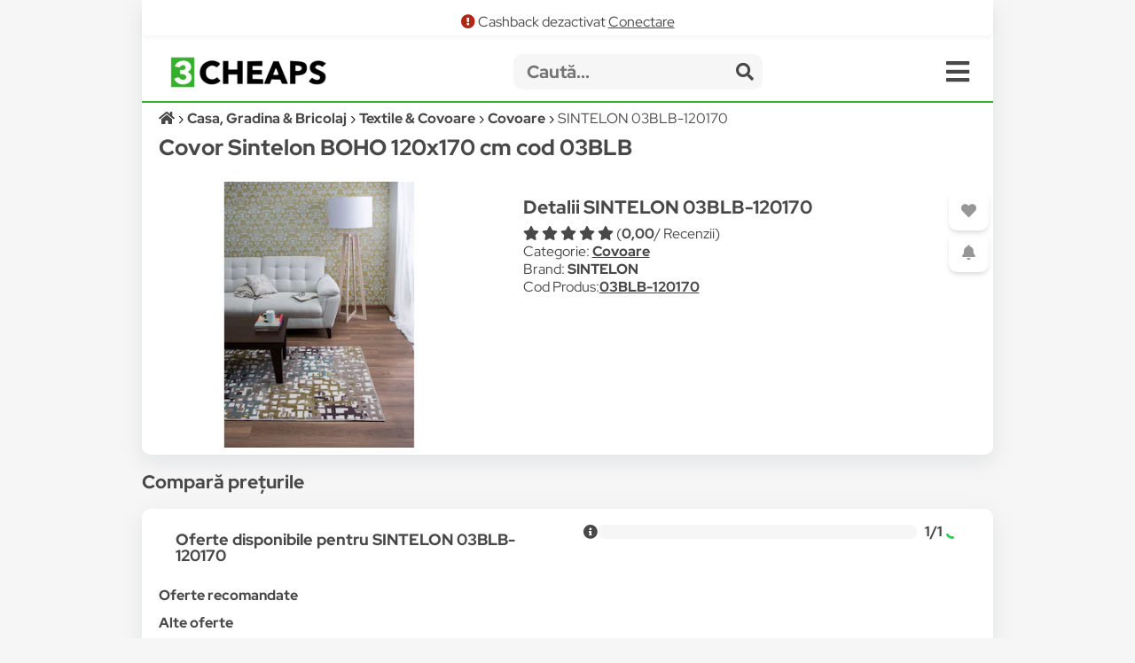

--- FILE ---
content_type: text/html; charset=utf-8
request_url: https://www.google.com/recaptcha/api2/aframe
body_size: 267
content:
<!DOCTYPE HTML><html><head><meta http-equiv="content-type" content="text/html; charset=UTF-8"></head><body><script nonce="s3VAV0pTk7qAt2LZ1eU54A">/** Anti-fraud and anti-abuse applications only. See google.com/recaptcha */ try{var clients={'sodar':'https://pagead2.googlesyndication.com/pagead/sodar?'};window.addEventListener("message",function(a){try{if(a.source===window.parent){var b=JSON.parse(a.data);var c=clients[b['id']];if(c){var d=document.createElement('img');d.src=c+b['params']+'&rc='+(localStorage.getItem("rc::a")?sessionStorage.getItem("rc::b"):"");window.document.body.appendChild(d);sessionStorage.setItem("rc::e",parseInt(sessionStorage.getItem("rc::e")||0)+1);localStorage.setItem("rc::h",'1769475524226');}}}catch(b){}});window.parent.postMessage("_grecaptcha_ready", "*");}catch(b){}</script></body></html>